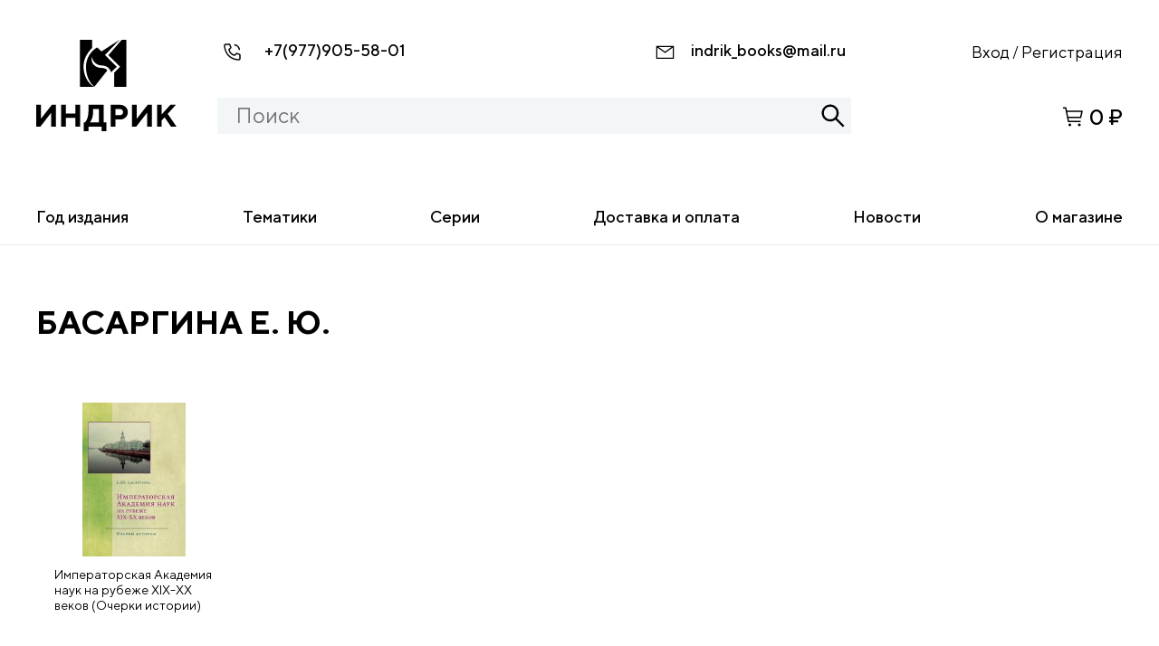

--- FILE ---
content_type: text/html; charset=UTF-8
request_url: https://indrik.ru/avtor/basargina-e-ju/
body_size: 8702
content:
<!DOCTYPE html>
<html lang="ru">
<head>
	<meta charset="UTF-8"/>
	<meta name="viewport" content="width=device-width, initial-scale=1, maximum-scale=1" />
	<meta http-equiv="X-UA-Compatible" content="ie=edge"/>
	<link rel="SHORTCUT ICON" href="https://indrik.ru/wp-content/themes/marketindrik/favicon.ico" />  
	<meta name="robots" content="all" />	
	<meta name="description" content="" />
	<meta name="author" content="" />
	<meta name="keywords" content="" />	
	<meta property="og:locale" content="ru_RU"/>
	<meta property="og:type" content="website"/>
	<meta property="og:title" content=""/>
	<meta property="og:description" content=""/>
	<meta property="og:url" content=""/>
	<meta property="og:site_name" content=""/>
	<meta property="og:image" content=""/>	
    <title>Басаргина Е. Ю. &#8212; монобрендовый магазин издательства Индрик</title>
<meta name='robots' content='max-image-preview:large' />
<script>window._wca = window._wca || [];</script>
<link rel='dns-prefetch' href='//stats.wp.com' />
<link rel='dns-prefetch' href='//s.w.org' />
<link rel='dns-prefetch' href='//c0.wp.com' />
<link rel='dns-prefetch' href='//i0.wp.com' />
<link rel="alternate" type="application/rss+xml" title="монобрендовый магазин издательства Индрик &raquo; Лента" href="https://indrik.ru/feed/" />
<link rel="alternate" type="application/rss+xml" title="монобрендовый магазин издательства Индрик &raquo; Лента элемента Басаргина Е. Ю. таксономии Автор" href="https://indrik.ru/avtor/basargina-e-ju/feed/" />
<script>
window._wpemojiSettings = {"baseUrl":"https:\/\/s.w.org\/images\/core\/emoji\/14.0.0\/72x72\/","ext":".png","svgUrl":"https:\/\/s.w.org\/images\/core\/emoji\/14.0.0\/svg\/","svgExt":".svg","source":{"concatemoji":"https:\/\/indrik.ru\/wp-includes\/js\/wp-emoji-release.min.js?ver=6.0.3"}};
/*! This file is auto-generated */
!function(e,a,t){var n,r,o,i=a.createElement("canvas"),p=i.getContext&&i.getContext("2d");function s(e,t){var a=String.fromCharCode,e=(p.clearRect(0,0,i.width,i.height),p.fillText(a.apply(this,e),0,0),i.toDataURL());return p.clearRect(0,0,i.width,i.height),p.fillText(a.apply(this,t),0,0),e===i.toDataURL()}function c(e){var t=a.createElement("script");t.src=e,t.defer=t.type="text/javascript",a.getElementsByTagName("head")[0].appendChild(t)}for(o=Array("flag","emoji"),t.supports={everything:!0,everythingExceptFlag:!0},r=0;r<o.length;r++)t.supports[o[r]]=function(e){if(!p||!p.fillText)return!1;switch(p.textBaseline="top",p.font="600 32px Arial",e){case"flag":return s([127987,65039,8205,9895,65039],[127987,65039,8203,9895,65039])?!1:!s([55356,56826,55356,56819],[55356,56826,8203,55356,56819])&&!s([55356,57332,56128,56423,56128,56418,56128,56421,56128,56430,56128,56423,56128,56447],[55356,57332,8203,56128,56423,8203,56128,56418,8203,56128,56421,8203,56128,56430,8203,56128,56423,8203,56128,56447]);case"emoji":return!s([129777,127995,8205,129778,127999],[129777,127995,8203,129778,127999])}return!1}(o[r]),t.supports.everything=t.supports.everything&&t.supports[o[r]],"flag"!==o[r]&&(t.supports.everythingExceptFlag=t.supports.everythingExceptFlag&&t.supports[o[r]]);t.supports.everythingExceptFlag=t.supports.everythingExceptFlag&&!t.supports.flag,t.DOMReady=!1,t.readyCallback=function(){t.DOMReady=!0},t.supports.everything||(n=function(){t.readyCallback()},a.addEventListener?(a.addEventListener("DOMContentLoaded",n,!1),e.addEventListener("load",n,!1)):(e.attachEvent("onload",n),a.attachEvent("onreadystatechange",function(){"complete"===a.readyState&&t.readyCallback()})),(e=t.source||{}).concatemoji?c(e.concatemoji):e.wpemoji&&e.twemoji&&(c(e.twemoji),c(e.wpemoji)))}(window,document,window._wpemojiSettings);
</script>
<style>
img.wp-smiley,
img.emoji {
	display: inline !important;
	border: none !important;
	box-shadow: none !important;
	height: 1em !important;
	width: 1em !important;
	margin: 0 0.07em !important;
	vertical-align: -0.1em !important;
	background: none !important;
	padding: 0 !important;
}
</style>
	<link rel='stylesheet' id='wp-block-library-css'  href='https://c0.wp.com/c/6.0.3/wp-includes/css/dist/block-library/style.min.css' media='all' />
<style id='wp-block-library-inline-css'>
.has-text-align-justify{text-align:justify;}
</style>
<style id='ce4wp-subscribe-style-inline-css'>
.wp-block-ce4wp-subscribe{max-width:840px;margin:0 auto}.wp-block-ce4wp-subscribe .title{margin-bottom:0}.wp-block-ce4wp-subscribe .subTitle{margin-top:0;font-size:0.8em}.wp-block-ce4wp-subscribe .disclaimer{margin-top:5px;font-size:0.8em}.wp-block-ce4wp-subscribe .disclaimer .disclaimer-label{margin-left:10px}.wp-block-ce4wp-subscribe .inputBlock{width:100%;margin-bottom:10px}.wp-block-ce4wp-subscribe .inputBlock input{width:100%}.wp-block-ce4wp-subscribe .inputBlock label{display:inline-block}.wp-block-ce4wp-subscribe .submit-button{margin-top:25px;display:block}.wp-block-ce4wp-subscribe .required-text{display:inline-block;margin:0;padding:0;margin-left:0.3em}.wp-block-ce4wp-subscribe .onSubmission{height:0;max-width:840px;margin:0 auto}.wp-block-ce4wp-subscribe .firstNameSummary .lastNameSummary{text-transform:capitalize}.wp-block-ce4wp-subscribe .ce4wp-inline-notification{display:flex;flex-direction:row;align-items:center;padding:13px 10px;width:100%;height:40px;border-style:solid;border-color:orange;border-width:1px;border-left-width:4px;border-radius:3px;background:rgba(255,133,15,0.1);flex:none;order:0;flex-grow:1;margin:0px 0px}.wp-block-ce4wp-subscribe .ce4wp-inline-warning-text{font-style:normal;font-weight:normal;font-size:16px;line-height:20px;display:flex;align-items:center;color:#571600;margin-left:9px}.wp-block-ce4wp-subscribe .ce4wp-inline-warning-icon{color:orange}.wp-block-ce4wp-subscribe .ce4wp-inline-warning-arrow{color:#571600;margin-left:auto}.wp-block-ce4wp-subscribe .ce4wp-banner-clickable{cursor:pointer}.ce4wp-link{cursor:pointer}

.no-flex{display:block}.sub-header{margin-bottom:1em}


</style>
<link rel='stylesheet' id='mediaelement-css'  href='https://c0.wp.com/c/6.0.3/wp-includes/js/mediaelement/mediaelementplayer-legacy.min.css' media='all' />
<link rel='stylesheet' id='wp-mediaelement-css'  href='https://c0.wp.com/c/6.0.3/wp-includes/js/mediaelement/wp-mediaelement.min.css' media='all' />
<link rel='stylesheet' id='wc-blocks-vendors-style-css'  href='https://c0.wp.com/p/woocommerce/7.4.0/packages/woocommerce-blocks/build/wc-blocks-vendors-style.css' media='all' />
<link rel='stylesheet' id='wc-blocks-style-css'  href='https://c0.wp.com/p/woocommerce/7.4.0/packages/woocommerce-blocks/build/wc-blocks-style.css' media='all' />
<style id='global-styles-inline-css'>
body{--wp--preset--color--black: #000000;--wp--preset--color--cyan-bluish-gray: #abb8c3;--wp--preset--color--white: #ffffff;--wp--preset--color--pale-pink: #f78da7;--wp--preset--color--vivid-red: #cf2e2e;--wp--preset--color--luminous-vivid-orange: #ff6900;--wp--preset--color--luminous-vivid-amber: #fcb900;--wp--preset--color--light-green-cyan: #7bdcb5;--wp--preset--color--vivid-green-cyan: #00d084;--wp--preset--color--pale-cyan-blue: #8ed1fc;--wp--preset--color--vivid-cyan-blue: #0693e3;--wp--preset--color--vivid-purple: #9b51e0;--wp--preset--gradient--vivid-cyan-blue-to-vivid-purple: linear-gradient(135deg,rgba(6,147,227,1) 0%,rgb(155,81,224) 100%);--wp--preset--gradient--light-green-cyan-to-vivid-green-cyan: linear-gradient(135deg,rgb(122,220,180) 0%,rgb(0,208,130) 100%);--wp--preset--gradient--luminous-vivid-amber-to-luminous-vivid-orange: linear-gradient(135deg,rgba(252,185,0,1) 0%,rgba(255,105,0,1) 100%);--wp--preset--gradient--luminous-vivid-orange-to-vivid-red: linear-gradient(135deg,rgba(255,105,0,1) 0%,rgb(207,46,46) 100%);--wp--preset--gradient--very-light-gray-to-cyan-bluish-gray: linear-gradient(135deg,rgb(238,238,238) 0%,rgb(169,184,195) 100%);--wp--preset--gradient--cool-to-warm-spectrum: linear-gradient(135deg,rgb(74,234,220) 0%,rgb(151,120,209) 20%,rgb(207,42,186) 40%,rgb(238,44,130) 60%,rgb(251,105,98) 80%,rgb(254,248,76) 100%);--wp--preset--gradient--blush-light-purple: linear-gradient(135deg,rgb(255,206,236) 0%,rgb(152,150,240) 100%);--wp--preset--gradient--blush-bordeaux: linear-gradient(135deg,rgb(254,205,165) 0%,rgb(254,45,45) 50%,rgb(107,0,62) 100%);--wp--preset--gradient--luminous-dusk: linear-gradient(135deg,rgb(255,203,112) 0%,rgb(199,81,192) 50%,rgb(65,88,208) 100%);--wp--preset--gradient--pale-ocean: linear-gradient(135deg,rgb(255,245,203) 0%,rgb(182,227,212) 50%,rgb(51,167,181) 100%);--wp--preset--gradient--electric-grass: linear-gradient(135deg,rgb(202,248,128) 0%,rgb(113,206,126) 100%);--wp--preset--gradient--midnight: linear-gradient(135deg,rgb(2,3,129) 0%,rgb(40,116,252) 100%);--wp--preset--duotone--dark-grayscale: url('#wp-duotone-dark-grayscale');--wp--preset--duotone--grayscale: url('#wp-duotone-grayscale');--wp--preset--duotone--purple-yellow: url('#wp-duotone-purple-yellow');--wp--preset--duotone--blue-red: url('#wp-duotone-blue-red');--wp--preset--duotone--midnight: url('#wp-duotone-midnight');--wp--preset--duotone--magenta-yellow: url('#wp-duotone-magenta-yellow');--wp--preset--duotone--purple-green: url('#wp-duotone-purple-green');--wp--preset--duotone--blue-orange: url('#wp-duotone-blue-orange');--wp--preset--font-size--small: 13px;--wp--preset--font-size--medium: 20px;--wp--preset--font-size--large: 36px;--wp--preset--font-size--x-large: 42px;}.has-black-color{color: var(--wp--preset--color--black) !important;}.has-cyan-bluish-gray-color{color: var(--wp--preset--color--cyan-bluish-gray) !important;}.has-white-color{color: var(--wp--preset--color--white) !important;}.has-pale-pink-color{color: var(--wp--preset--color--pale-pink) !important;}.has-vivid-red-color{color: var(--wp--preset--color--vivid-red) !important;}.has-luminous-vivid-orange-color{color: var(--wp--preset--color--luminous-vivid-orange) !important;}.has-luminous-vivid-amber-color{color: var(--wp--preset--color--luminous-vivid-amber) !important;}.has-light-green-cyan-color{color: var(--wp--preset--color--light-green-cyan) !important;}.has-vivid-green-cyan-color{color: var(--wp--preset--color--vivid-green-cyan) !important;}.has-pale-cyan-blue-color{color: var(--wp--preset--color--pale-cyan-blue) !important;}.has-vivid-cyan-blue-color{color: var(--wp--preset--color--vivid-cyan-blue) !important;}.has-vivid-purple-color{color: var(--wp--preset--color--vivid-purple) !important;}.has-black-background-color{background-color: var(--wp--preset--color--black) !important;}.has-cyan-bluish-gray-background-color{background-color: var(--wp--preset--color--cyan-bluish-gray) !important;}.has-white-background-color{background-color: var(--wp--preset--color--white) !important;}.has-pale-pink-background-color{background-color: var(--wp--preset--color--pale-pink) !important;}.has-vivid-red-background-color{background-color: var(--wp--preset--color--vivid-red) !important;}.has-luminous-vivid-orange-background-color{background-color: var(--wp--preset--color--luminous-vivid-orange) !important;}.has-luminous-vivid-amber-background-color{background-color: var(--wp--preset--color--luminous-vivid-amber) !important;}.has-light-green-cyan-background-color{background-color: var(--wp--preset--color--light-green-cyan) !important;}.has-vivid-green-cyan-background-color{background-color: var(--wp--preset--color--vivid-green-cyan) !important;}.has-pale-cyan-blue-background-color{background-color: var(--wp--preset--color--pale-cyan-blue) !important;}.has-vivid-cyan-blue-background-color{background-color: var(--wp--preset--color--vivid-cyan-blue) !important;}.has-vivid-purple-background-color{background-color: var(--wp--preset--color--vivid-purple) !important;}.has-black-border-color{border-color: var(--wp--preset--color--black) !important;}.has-cyan-bluish-gray-border-color{border-color: var(--wp--preset--color--cyan-bluish-gray) !important;}.has-white-border-color{border-color: var(--wp--preset--color--white) !important;}.has-pale-pink-border-color{border-color: var(--wp--preset--color--pale-pink) !important;}.has-vivid-red-border-color{border-color: var(--wp--preset--color--vivid-red) !important;}.has-luminous-vivid-orange-border-color{border-color: var(--wp--preset--color--luminous-vivid-orange) !important;}.has-luminous-vivid-amber-border-color{border-color: var(--wp--preset--color--luminous-vivid-amber) !important;}.has-light-green-cyan-border-color{border-color: var(--wp--preset--color--light-green-cyan) !important;}.has-vivid-green-cyan-border-color{border-color: var(--wp--preset--color--vivid-green-cyan) !important;}.has-pale-cyan-blue-border-color{border-color: var(--wp--preset--color--pale-cyan-blue) !important;}.has-vivid-cyan-blue-border-color{border-color: var(--wp--preset--color--vivid-cyan-blue) !important;}.has-vivid-purple-border-color{border-color: var(--wp--preset--color--vivid-purple) !important;}.has-vivid-cyan-blue-to-vivid-purple-gradient-background{background: var(--wp--preset--gradient--vivid-cyan-blue-to-vivid-purple) !important;}.has-light-green-cyan-to-vivid-green-cyan-gradient-background{background: var(--wp--preset--gradient--light-green-cyan-to-vivid-green-cyan) !important;}.has-luminous-vivid-amber-to-luminous-vivid-orange-gradient-background{background: var(--wp--preset--gradient--luminous-vivid-amber-to-luminous-vivid-orange) !important;}.has-luminous-vivid-orange-to-vivid-red-gradient-background{background: var(--wp--preset--gradient--luminous-vivid-orange-to-vivid-red) !important;}.has-very-light-gray-to-cyan-bluish-gray-gradient-background{background: var(--wp--preset--gradient--very-light-gray-to-cyan-bluish-gray) !important;}.has-cool-to-warm-spectrum-gradient-background{background: var(--wp--preset--gradient--cool-to-warm-spectrum) !important;}.has-blush-light-purple-gradient-background{background: var(--wp--preset--gradient--blush-light-purple) !important;}.has-blush-bordeaux-gradient-background{background: var(--wp--preset--gradient--blush-bordeaux) !important;}.has-luminous-dusk-gradient-background{background: var(--wp--preset--gradient--luminous-dusk) !important;}.has-pale-ocean-gradient-background{background: var(--wp--preset--gradient--pale-ocean) !important;}.has-electric-grass-gradient-background{background: var(--wp--preset--gradient--electric-grass) !important;}.has-midnight-gradient-background{background: var(--wp--preset--gradient--midnight) !important;}.has-small-font-size{font-size: var(--wp--preset--font-size--small) !important;}.has-medium-font-size{font-size: var(--wp--preset--font-size--medium) !important;}.has-large-font-size{font-size: var(--wp--preset--font-size--large) !important;}.has-x-large-font-size{font-size: var(--wp--preset--font-size--x-large) !important;}
</style>
<style id='woocommerce-inline-inline-css'>
.woocommerce form .form-row .required { visibility: visible; }
</style>
<link rel='stylesheet' id='bootstrap-css'  href='https://indrik.ru/wp-content/themes/marketindrik/assets/bootstrap-4.0.0-dist/css/bootstrap.min.css?ver=1.0.0' media='all' />
<link rel='stylesheet' id='font-glyphicons-css'  href='https://indrik.ru/wp-content/themes/marketindrik/assets/bootstrap-4.0.0-dist/css/font-glyphicons.css?ver=1.0.0' media='all' />
<link rel='stylesheet' id='select2-css'  href='https://c0.wp.com/p/woocommerce/7.4.0/assets/css/select2.css' media='all' />
<link rel='stylesheet' id='slick-css'  href='https://indrik.ru/wp-content/themes/marketindrik/assets/js/slick/slick.css?ver=1.0.0' media='all' />
<link rel='stylesheet' id='slick-theme-css'  href='https://indrik.ru/wp-content/themes/marketindrik/assets/js/slick/slick-theme.css?ver=1.0.0' media='all' />
<link rel='stylesheet' id='market_indrik-style-css'  href='https://indrik.ru/wp-content/themes/marketindrik/style.css?ver=2331256' media='all' />
<link rel='stylesheet' id='fonts-css'  href='https://indrik.ru/wp-content/themes/marketindrik/assets/fonts/TT%20Norms/stylesheet.css?ver=1.0.0' media='all' />
<link rel='stylesheet' id='fancybox-css'  href='https://indrik.ru/wp-content/themes/marketindrik/assets/js/fancybox/dist/jquery.fancybox.min.css?ver=1.0.0' media='all' />
<link rel='stylesheet' id='market_indrik-woocommerce-style-css'  href='https://indrik.ru/wp-content/themes/marketindrik/woocommerce.css?ver=1.0.0' media='all' />
<style id='market_indrik-woocommerce-style-inline-css'>
@font-face {
			font-family: "star";
			src: url("https://indrik.ru/wp-content/plugins/woocommerce/assets/fonts/star.eot");
			src: url("https://indrik.ru/wp-content/plugins/woocommerce/assets/fonts/star.eot?#iefix") format("embedded-opentype"),
				url("https://indrik.ru/wp-content/plugins/woocommerce/assets/fonts/star.woff") format("woff"),
				url("https://indrik.ru/wp-content/plugins/woocommerce/assets/fonts/star.ttf") format("truetype"),
				url("https://indrik.ru/wp-content/plugins/woocommerce/assets/fonts/star.svg#star") format("svg");
			font-weight: normal;
			font-style: normal;
		}
</style>
<link rel='stylesheet' id='jetpack_css-css'  href='https://c0.wp.com/p/jetpack/11.8.4/css/jetpack.css' media='all' />
<script defer src='https://stats.wp.com/s-202605.js' id='woocommerce-analytics-js'></script>
<link rel="https://api.w.org/" href="https://indrik.ru/wp-json/" /><link rel="EditURI" type="application/rsd+xml" title="RSD" href="https://indrik.ru/xmlrpc.php?rsd" />
<link rel="wlwmanifest" type="application/wlwmanifest+xml" href="https://indrik.ru/wp-includes/wlwmanifest.xml" /> 
<meta name="generator" content="WordPress 6.0.3" />
<meta name="generator" content="WooCommerce 7.4.0" />
	<style>img#wpstats{display:none}</style>
			<noscript><style>.woocommerce-product-gallery{ opacity: 1 !important; }</style></noscript>
	<style id="wpforms-css-vars-root">
				:root {
					--wpforms-field-border-radius: 3px;
--wpforms-field-background-color: #ffffff;
--wpforms-field-border-color: rgba( 0, 0, 0, 0.25 );
--wpforms-field-text-color: rgba( 0, 0, 0, 0.7 );
--wpforms-label-color: rgba( 0, 0, 0, 0.85 );
--wpforms-label-sublabel-color: rgba( 0, 0, 0, 0.55 );
--wpforms-label-error-color: #d63637;
--wpforms-button-border-radius: 3px;
--wpforms-button-background-color: #066aab;
--wpforms-button-text-color: #ffffff;
--wpforms-page-break-color: #066aab;
--wpforms-field-size-input-height: 43px;
--wpforms-field-size-input-spacing: 15px;
--wpforms-field-size-font-size: 16px;
--wpforms-field-size-line-height: 19px;
--wpforms-field-size-padding-h: 14px;
--wpforms-field-size-checkbox-size: 16px;
--wpforms-field-size-sublabel-spacing: 5px;
--wpforms-field-size-icon-size: 1;
--wpforms-label-size-font-size: 16px;
--wpforms-label-size-line-height: 19px;
--wpforms-label-size-sublabel-font-size: 14px;
--wpforms-label-size-sublabel-line-height: 17px;
--wpforms-button-size-font-size: 17px;
--wpforms-button-size-height: 41px;
--wpforms-button-size-padding-h: 15px;
--wpforms-button-size-margin-top: 10px;

				}
			</style></head>

<body class="church__body scrolnice">

	<header class="header__site">
			<div class="mobile_menu__burger"></div>
			<div class="container">
				<div class="row ">
					<div class="col-md-2 col-sm-2 col-2 order-1 order-lg-1">
						<a class="navbar-brand" href="/">
							<div class="logo__img"></div>
						</a>
					</div>					
					<div class="col-md-7 col-sm-7 col-12 order-3 order-lg-2">
						<div class="header_contact__wrapper ">
							<div class="header_contact header_contact__phone header_contact__phone_lg"><span class="header_contact__icon header_contact__icon_phone"></span>
								<span><a href="tel:+79779055801">+7(977)905-58-01</a></span>
							</div>
							<div class="header_contact header_contact__email"><span class="header_contact__icon header_contact__icon_email"></span>
								<span><a href="mailto:indrik_books@mail.ru">indrik_books@mail.ru</a></span>
							</div>							
						</div>
						<div class="header_search__form">
								<form method="GET" action="/" class="header_search__form_wrapp">
									<input id="header_search_input" autocomplete="off" type="text" placeholder="Поиск" name="s" value="" class="search_input" />
									<div id="show_result_div">
									</div>
								</form>
							</div>						
					</div>
					<div class="col-md-3 col-sm-3 col-10 order-2 order-lg-3 mobile_header__menu">
						<div class="header_contact header_contact__phone header_contact__phone__mobile"><span class="header_contact__icon header_contact__icon_phone"></span>
								<span><a href="tel:+79779055801">+7(977)905-58-01</a></span>
						</div>
						<div class="header__form_login">
							<div>
                                                            <a href="/account"><i class="login__icon"></i><span class="login__text">Вход</span></a> 
								<span class="login__division">/</span> 
								<a class="login__href_reg" href="/account"><span class="login__text">Регистрация</span></a>
                                                        </div>
						</div>						
						<div class="header__basket">
							<a href="/cart">
							<div class="header__basket_wrapp">
								<span class="header__basket_icon">
									<i class="header__basket_icon_count">2</i>
								</span>
								<span class="header__basket_number">0 ₽</span>
							</div>
							</a>
						</div>
						
					</div>					
				</div>				
			</div>
						<nav class="header__nav " role="navigation">
						<ul class="header__nav__list">
                                                        <li id="nav__list_li_1" data-id="1" data-type="submenu" class="header__nav__list_item">
                                    <span class="header__nav__list_item_span header__nav__list_item_a" >Год издания</span>
                                    <div class="header__nav__list_item_submenu" id="header__nav__list_item_submenu_1">
        								<div class="container">
            								<div class="row ">
                								<div class="col-md-12 col-sm-12 col-12">
                                                    <ul class="submenu_list submenu_list_row" id="submenu_list_1">
                                                                                                                                                                                                                                                                                    <li class='header__nav__submenu_li'><a title='&lt;1993' href='https://indrik.ru/god-izdanija/1993/'>&lt;1993</a></li>
                                                                                                                                                                                                                                <li class='header__nav__submenu_li'><a title='1994' href='https://indrik.ru/god-izdanija/1994/'>1994</a></li>
                                                                                                                                                                                                                                <li class='header__nav__submenu_li'><a title='1995' href='https://indrik.ru/god-izdanija/1995/'>1995</a></li>
                                                                                                                                                                                                                                <li class='header__nav__submenu_li'><a title='1996' href='https://indrik.ru/god-izdanija/1996/'>1996</a></li>
                                                                                                                                                                                                                                <li class='header__nav__submenu_li'><a title='1997' href='https://indrik.ru/god-izdanija/1997/'>1997</a></li>
                                                                                                                                                                                                                                <li class='header__nav__submenu_li'><a title='1998' href='https://indrik.ru/god-izdanija/1998/'>1998</a></li>
                                                                                                                                                                                                                                <li class='header__nav__submenu_li'><a title='1999' href='https://indrik.ru/god-izdanija/1999/'>1999</a></li>
                                                                                                                                                                                                                                <li class='header__nav__submenu_li'><a title='2000' href='https://indrik.ru/god-izdanija/2000/'>2000</a></li>
                                                                                                                                                                                                                                <li class='header__nav__submenu_li'><a title='2001' href='https://indrik.ru/god-izdanija/2001/'>2001</a></li>
                                                                                                                                                                                                                                <li class='header__nav__submenu_li'><a title='2002' href='https://indrik.ru/god-izdanija/2002/'>2002</a></li>
                                                                                                                                                                                                                                <li class='header__nav__submenu_li'><a title='2003' href='https://indrik.ru/god-izdanija/2003/'>2003</a></li>
                                                                                                                                                                                                                                <li class='header__nav__submenu_li'><a title='2004' href='https://indrik.ru/god-izdanija/2004/'>2004</a></li>
                                                                                                                                                                                                                                <li class='header__nav__submenu_li'><a title='2005' href='https://indrik.ru/god-izdanija/2005/'>2005</a></li>
                                                                                                                                                                                                                                <li class='header__nav__submenu_li'><a title='2006' href='https://indrik.ru/god-izdanija/2006/'>2006</a></li>
                                                                                                                                                                                                                                <li class='header__nav__submenu_li'><a title='2007' href='https://indrik.ru/god-izdanija/2007/'>2007</a></li>
                                                                                                                                                                                                                                <li class='header__nav__submenu_li'><a title='2008' href='https://indrik.ru/god-izdanija/2008/'>2008</a></li>
                                                                                                                                                                                                                                <li class='header__nav__submenu_li'><a title='2009' href='https://indrik.ru/god-izdanija/2009/'>2009</a></li>
                                                                                                                                                                                                                                <li class='header__nav__submenu_li'><a title='2010' href='https://indrik.ru/god-izdanija/2010/'>2010</a></li>
                                                                                                                                                                                                                                <li class='header__nav__submenu_li'><a title='2011' href='https://indrik.ru/god-izdanija/2011/'>2011</a></li>
                                                                                                                                                                                                                                <li class='header__nav__submenu_li'><a title='2012' href='https://indrik.ru/god-izdanija/2012/'>2012</a></li>
                                                                                                                                                                                                                                <li class='header__nav__submenu_li'><a title='2013' href='https://indrik.ru/god-izdanija/2013/'>2013</a></li>
                                                                                                                                                                                                                                <li class='header__nav__submenu_li'><a title='2014' href='https://indrik.ru/god-izdanija/2014/'>2014</a></li>
                                                                                                                                                                                                                                <li class='header__nav__submenu_li'><a title='2015' href='https://indrik.ru/god-izdanija/2015/'>2015</a></li>
                                                                                                                                                                                                                                <li class='header__nav__submenu_li'><a title='2016' href='https://indrik.ru/god-izdanija/2016/'>2016</a></li>
                                                                                                                                                                                                                                <li class='header__nav__submenu_li'><a title='2017' href='https://indrik.ru/god-izdanija/2017/'>2017</a></li>
                                                                                                                                                                                                                                <li class='header__nav__submenu_li'><a title='2018' href='https://indrik.ru/god-izdanija/2018/'>2018</a></li>
                                                                                                                                                                                                                                <li class='header__nav__submenu_li'><a title='2019' href='https://indrik.ru/god-izdanija/2019/'>2019</a></li>
                                                                                                                                                                                                                                <li class='header__nav__submenu_li'><a title='2020' href='https://indrik.ru/god-izdanija/2020/'>2020</a></li>
                                                                                                                                                                                                                                <li class='header__nav__submenu_li'><a title='2021' href='https://indrik.ru/god-izdanija/2021/'>2021</a></li>
                                                                                                                                                                                                                                <li class='header__nav__submenu_li'><a title='2022' href='https://indrik.ru/god-izdanija/2022/'>2022</a></li>
                                                                                                                                                                                                                                <li class='header__nav__submenu_li'><a title='2023' href='https://indrik.ru/god-izdanija/2023/'>2023</a></li>
                                                                                                                                                                                                                                <li class='header__nav__submenu_li'><a title='2024' href='https://indrik.ru/god-izdanija/2024/'>2024</a></li>
                                                                                                                                                                                                                                <li class='header__nav__submenu_li'><a title='2025' href='https://indrik.ru/god-izdanija/2025/'>2025</a></li>
                                                                                                                                                                                                                                <li class='header__nav__submenu_li'><a title='2026' href='https://indrik.ru/god-izdanija/2026/'>2026</a></li>
                                                                                                                                                                                                                                                                                                                                                                                                                                                                                                                                                                                                                                                                                                                            </ul>
                                                </div>
            								</div>
        								</div>
    								</div>
                                </li>  
                                                                                                                                                                                                                                                                                                                                                                                                                                                                                                                                                                                                                                                                                                                                                                                                                                                                                                                                                            <li id="nav__list_li_36" data-id="36" data-type="href" class="header__nav__list_item">
								<a class="header__nav__list_item_a" href="https://indrik.ru/tematiki/">Тематики</a></li>
                                                                                                            <li id="nav__list_li_37" data-id="37" data-type="href" class="header__nav__list_item">
								<a class="header__nav__list_item_a" href="https://indrik.ru/serii/">Серии</a></li>
                                                                                                            <li id="nav__list_li_38" data-id="38" data-type="href" class="header__nav__list_item">
								<a class="header__nav__list_item_a" href="https://indrik.ru/delivery/">Доставка и оплата</a></li>
                                                                                                            <li id="nav__list_li_39" data-id="39" data-type="href" class="header__nav__list_item">
								<a class="header__nav__list_item_a" href="/#News_Section">Новости</a></li>
                                                                                                            <li id="nav__list_li_40" data-id="40" data-type="href" class="header__nav__list_item">
								<a class="header__nav__list_item_a" href="https://indrik.ru/o-magazine/">О магазине</a></li>
                                                                            		
							
						</ul>
						<div class="mobile_menu_close__button"></div>
						<div class="mobile__go_back">Назад</div>
			</nav>		
</header>
<main class="shop_main shop_main__new_goods">	
	<div class="container">
    
		<div class="row"><div class="col-md-12 col-sm-12 col-12"><h1>Басаргина Е. Ю.</h1></div></div>
	</div>	
	<section class="shop_main__new_goods_section">
	<div class="container">
	<div class="row">
	<div class="col-md-12 col-sm-12 col-12">
	<div class="new_products__list_wrapper">
<div class="new_products__list_Item">
    <a href="https://indrik.ru/product/imperatorskaja-akademija-nauk-na-rubezhe-xix-xx-vekov-ocherki-istorii/">
	<div class="new_products__list_Item_img"><img src="https://indrik.ru/wp-content/uploads/2022/03/full_7b2c632c682da3c5031984e3663162e1.jpg" alt="" title="Императорская Академия наук на рубеже XIX-XX веков (Очерки истории)"/></div>
	<div class="new_products__list_Item_name" title="Императорская Академия наук на рубеже XIX-XX веков (Очерки истории)"><p>Императорская Академия наук на рубеже XIX-XX веков (Очерки истории)</p></div>
	<div class="new_products__list_Item_autor">Басаргина Е. Ю.</div>
	<div class="new_products__list_Item_price">
    800<span class="price__simbol">₽</span>    </div>
	</a>
                	<a href="#" class="button__default new_products__list_Item_button ajax_add_to_cart add_to_cart_button add_cart" id="button__default new_products__list_Item_button_5" name="button__default new_products__list_Item_button_5" data-product_id="13172">
            <span class="product__basket_icon"></span>
            <span class="product__btn-text">Купить</span>
        </a>
                    
</div>
</div>			
	</div>	
	</div>
			
	<div class="row">
	<div class="col-md-6 col-sm-6 col-12">
			<div class="new_products__list_count_element">
				<div class="new_products__list_count_text">Элементов на странице:</div>
				<div class="new_products__list_count_variants">					
					<form class="posts_per_page">					 
					  <div class="__select" data-state="">
						<div class="__select__title" data-default="20">20</div>
						<div class="__select__content" data-type="posts">
						  <input id="singleSelect0" class="__select__input" type="radio" value="20" name="singleSelect" checked />
						  <label for="singleSelect0" class="__select__label">20</label>
						  <input id="singleSelect1" class="__select__input" type="radio" value="20" name="singleSelect" />
						  <label for="singleSelect1" class="__select__label">20</label>
						  <input id="singleSelect2" class="__select__input" type="radio" value="40" name="singleSelect" />
						  <label for="singleSelect2" class="__select__label">40</label>
						  <input id="singleSelect3" class="__select__input" type="radio" value="60" name="singleSelect" />
						  <label for="singleSelect3" class="__select__label">60</label>						 
						</div>
					  </div>
					</form>
				</div>
				
			</div>
	</div>
	
	<div class="col-md-6 col-sm-6 col-12">
    	<div class="new_products__list_pagination">
            	</div>
	</div>
	
	</div>
	</div>
</section>	
	
</main>
<!-- footer -->
<footer id="church__Footer_Sect" class="church__Footer_Sect">	
				<div class="container">
				<div class="row church__Footer_row1">
					<div class="col-md-1 col-sm-2 col-2 order-l order-lg-1">
						<a class="footer-brand" href="./page_main.html">
							<img src="https://indrik.ru/wp-content/themes/marketindrik/assets/images/logo/logo_footer.png?1" title="" alt="" class="footer_brand__img"/>
						</a>
					</div>
					<div class="col-md-5 col-sm-4 col-12 order-3 order-lg-2">
						<div class="footer__social_network_label">мы в социальных сетях</div>
							<div class="footer__social_network_icons">
                                                            								<a class="footer__social_network_icons_item footer__social_network_icons_fb" href="https://facebook.com/" target="_blank"></a>
                                                                 <a class="footer__social_network_icons_item footer__social_network_icons_vk" href="https://vk.com/" target="_blank"></a>
								                                 <a class="footer__social_network_icons_item footer__social_network_icons_ml" href="https://mail.ru/" target="_blank"></a>
								                                 <a class="footer__social_network_icons_item footer__social_network_icons_yt" href="https://youtube.com/" target="_blank"></a>
								                                 <a class="footer__social_network_icons_item footer__social_network_icons_insta" href="https://instagram.com/" target="_blank"></a>
							     							</div>
					</div>
					<div class="col-md-6 col-sm-6 col-10 order-2 order-lg-3">
							<div class="footer_contact__wrapper">
							<div class="footer_contact footer_contact__phone">
								<span class="footer_contact__icon footer_contact__icon_phone"></span>
								<span><a href="tel:+79779055801">+7(977)905-58-01</a></span>
							</div>
							<div class="footer_contact footer_contact__email">
								<span class="footer_contact__icon footer_contact__icon_email"></span>
								<span><a href="mailto:indrik_books@mail.ru">indrik_books@mail.ru</a></span>
								</div>
							</div>
						
					</div>
				</div>
				
				<div class="row church__Footer_row2">
					<div class="col-md-6 col-sm-6 col-12 church__Footer_row2_cell1 "> <!-- order-2 order-sm-2 order-lg-1 -->
						<div>© Индрик. Все права защищены, 2022</div>
					</div>					
				</div>
				</div>
</footer>

<!-- end_site -->

<div id='OrderFromMe' class='modal fade myOrder' tabindex='-1' role="dialog">
			<div class='modal-dialog OsnOrderModal'>
			<div class='modal-content'>
				<div class='modal-header'>
					<div class="modal-header">					
						<div>Спасибо! Заказ оформлен!</div>
						<button class="close" type="button" data-dismiss="modal"></button>					
					</div>								
				</div>
			</div>			
			</div>
</div>
<script src='https://c0.wp.com/p/jetpack/11.8.4/modules/contact-form/js/form-styles.js' id='contact-form-styles-js'></script>
<script src='https://indrik.ru/wp-content/themes/marketindrik/assets/js/jquery-3.6.0.min.js' id='jquery-js'></script>
<script id='ce4wp_form_submit-js-extra'>
var ce4wp_form_submit_data = {"siteUrl":"https:\/\/indrik.ru","url":"https:\/\/indrik.ru\/wp-admin\/admin-ajax.php","nonce":"c980f36494","listNonce":"27e6d47050","activatedNonce":"04a8da2817"};
</script>
<script src='https://indrik.ru/wp-content/plugins/creative-mail-by-constant-contact/assets/js/block/submit.js?ver=1731581150' id='ce4wp_form_submit-js'></script>
<script src='https://c0.wp.com/p/jetpack/11.8.4/_inc/build/photon/photon.min.js' id='jetpack-photon-js'></script>
<script src='https://c0.wp.com/p/woocommerce/7.4.0/assets/js/jquery-blockui/jquery.blockUI.min.js' id='jquery-blockui-js'></script>
<script id='wc-add-to-cart-js-extra'>
var wc_add_to_cart_params = {"ajax_url":"\/wp-admin\/admin-ajax.php","wc_ajax_url":"\/?wc-ajax=%%endpoint%%","i18n_view_cart":"\u041f\u0440\u043e\u0441\u043c\u043e\u0442\u0440 \u043a\u043e\u0440\u0437\u0438\u043d\u044b","cart_url":"https:\/\/indrik.ru\/cart\/","is_cart":"","cart_redirect_after_add":"no"};
</script>
<script src='https://c0.wp.com/p/woocommerce/7.4.0/assets/js/frontend/add-to-cart.min.js' id='wc-add-to-cart-js'></script>
<script src='https://c0.wp.com/p/woocommerce/7.4.0/assets/js/js-cookie/js.cookie.min.js' id='js-cookie-js'></script>
<script id='woocommerce-js-extra'>
var woocommerce_params = {"ajax_url":"\/wp-admin\/admin-ajax.php","wc_ajax_url":"\/?wc-ajax=%%endpoint%%"};
</script>
<script src='https://c0.wp.com/p/woocommerce/7.4.0/assets/js/frontend/woocommerce.min.js' id='woocommerce-js'></script>
<script id='wc-cart-fragments-js-extra'>
var wc_cart_fragments_params = {"ajax_url":"\/wp-admin\/admin-ajax.php","wc_ajax_url":"\/?wc-ajax=%%endpoint%%","cart_hash_key":"wc_cart_hash_c1b7c7961309bfe45b808c6ae9eb6117","fragment_name":"wc_fragments_c1b7c7961309bfe45b808c6ae9eb6117","request_timeout":"5000"};
</script>
<script src='https://c0.wp.com/p/woocommerce/7.4.0/assets/js/frontend/cart-fragments.min.js' id='wc-cart-fragments-js'></script>
<script id='wc-cart-fragments-js-after'>
		jQuery( 'body' ).bind( 'wc_fragments_refreshed', function() {
			var jetpackLazyImagesLoadEvent;
			try {
				jetpackLazyImagesLoadEvent = new Event( 'jetpack-lazy-images-load', {
					bubbles: true,
					cancelable: true
				} );
			} catch ( e ) {
				jetpackLazyImagesLoadEvent = document.createEvent( 'Event' )
				jetpackLazyImagesLoadEvent.initEvent( 'jetpack-lazy-images-load', true, true );
			}
			jQuery( 'body' ).get( 0 ).dispatchEvent( jetpackLazyImagesLoadEvent );
		} );
		
</script>
<script src='https://indrik.ru/wp-content/themes/marketindrik/assets/bootstrap-4.0.0-dist/js/bootstrap.min.js' id='bootstrap-js'></script>
<script src='https://indrik.ru/wp-content/themes/marketindrik/assets/js/fancybox/dist/jquery.fancybox.min.js' id='fancybox-js'></script>
<script src='https://c0.wp.com/p/woocommerce/7.4.0/assets/js/select2/select2.full.min.js' id='select2-js'></script>
<script src='https://indrik.ru/wp-content/themes/marketindrik/assets/js/select2/dist/js/i18n/ru.js' id='select2-ru-js'></script>
<script src='https://indrik.ru/wp-content/themes/marketindrik/assets/js/jquery.maskedinput.min.js' id='maskedinput-js'></script>
<script src='https://indrik.ru/wp-content/themes/marketindrik/assets/js/slick/slick.min.js' id='slick-js'></script>
<script src='https://indrik.ru/wp-content/themes/marketindrik/assets/js/slick_content.js' id='slick_content-js'></script>
<script src='https://indrik.ru/wp-content/themes/marketindrik/assets/js/main_scripts.js?ver=5628259' id='main_scripts-js'></script>
<script src='https://indrik.ru/wp-content/themes/marketindrik/js/navigation.js?ver=1.0.0' id='market_indrik-navigation-js'></script>
	<script src='https://stats.wp.com/e-202605.js' defer></script>
	<script>
		_stq = window._stq || [];
		_stq.push([ 'view', {v:'ext',blog:'211461212',post:'0',tz:'3',srv:'indrik.ru',j:'1:11.8.4'} ]);
		_stq.push([ 'clickTrackerInit', '211461212', '0' ]);
	</script>
  
<script>$('[data-fancybox="images"]').fancybox({});</script>
<script>$(".phoneMask").mask("+7 (999) 999-9999");</script>

<script>
$(document).ready(function() {
	$('.js-select2').select2({
		placeholder: "Выберите город",
		maximumSelectionLength: 2,
		language: "ru"
	});
});
</script>

</body>
</html>